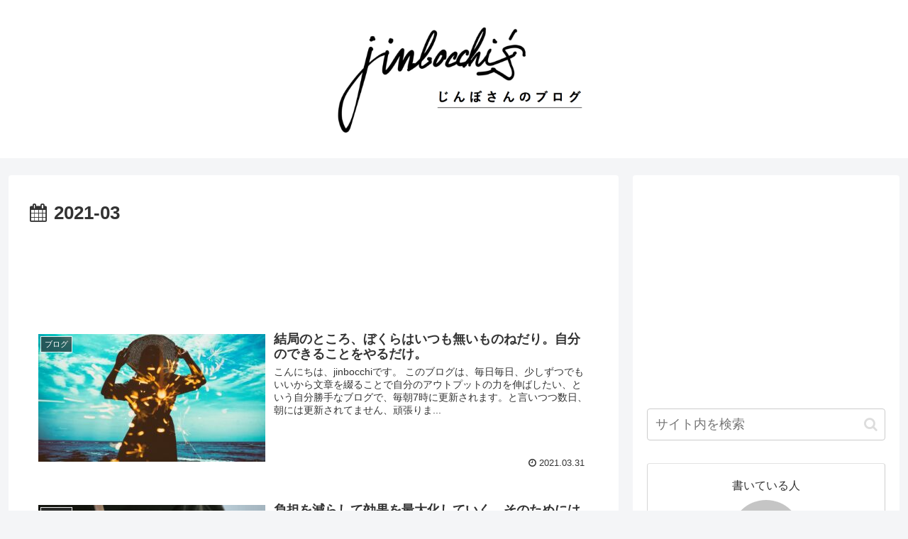

--- FILE ---
content_type: text/html; charset=utf-8
request_url: https://www.google.com/recaptcha/api2/aframe
body_size: 265
content:
<!DOCTYPE HTML><html><head><meta http-equiv="content-type" content="text/html; charset=UTF-8"></head><body><script nonce="BdWhbl1H_81cnF0pTgbRYQ">/** Anti-fraud and anti-abuse applications only. See google.com/recaptcha */ try{var clients={'sodar':'https://pagead2.googlesyndication.com/pagead/sodar?'};window.addEventListener("message",function(a){try{if(a.source===window.parent){var b=JSON.parse(a.data);var c=clients[b['id']];if(c){var d=document.createElement('img');d.src=c+b['params']+'&rc='+(localStorage.getItem("rc::a")?sessionStorage.getItem("rc::b"):"");window.document.body.appendChild(d);sessionStorage.setItem("rc::e",parseInt(sessionStorage.getItem("rc::e")||0)+1);localStorage.setItem("rc::h",'1769016704497');}}}catch(b){}});window.parent.postMessage("_grecaptcha_ready", "*");}catch(b){}</script></body></html>